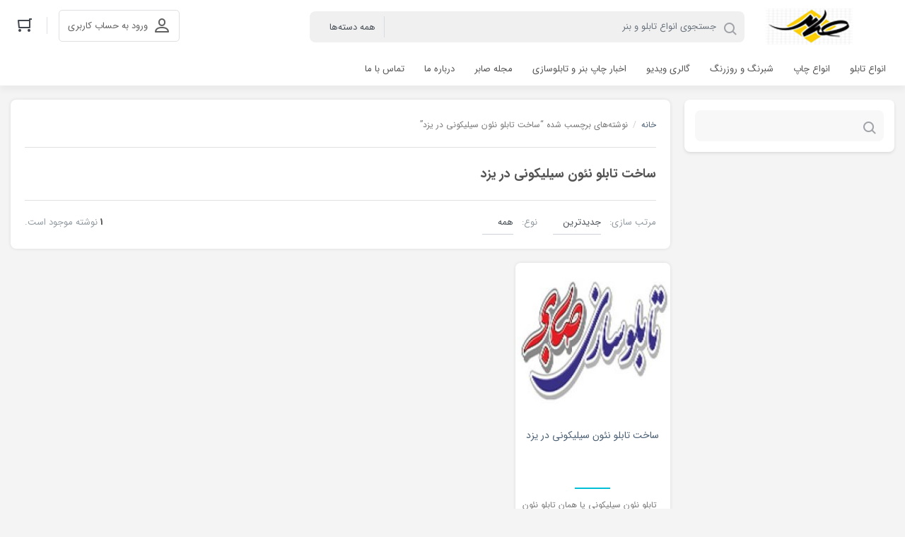

--- FILE ---
content_type: text/html; charset=UTF-8
request_url: https://tablosaber.com/tag/%D8%B3%D8%A7%D8%AE%D8%AA-%D8%AA%D8%A7%D8%A8%D9%84%D9%88-%D9%86%D8%A6%D9%88%D9%86-%D8%B3%DB%8C%D9%84%DB%8C%DA%A9%D9%88%D9%86%DB%8C-%D8%AF%D8%B1-%DB%8C%D8%B2%D8%AF/
body_size: 17081
content:
    <!DOCTYPE html>
<html dir="rtl" lang="fa-IR">
    <head>
        <meta charset="UTF-8">
        <meta name="viewport" content="width=device-width, initial-scale=1, shrink-to-fit=no, maximum-scale=1.0, user-scalable=no">
                    <meta name="fontiran.com:license" content="DKVUW">
                <link rel="shortcut icon" href="https://tablosaber.com/wp-content/uploads/2024/09/logo-saber-asli.jpg" type="image/icon">        <meta name='robots' content='index, follow, max-image-preview:large, max-snippet:-1, max-video-preview:-1' />

	<!-- This site is optimized with the Yoast SEO plugin v22.5 - https://yoast.com/wordpress/plugins/seo/ -->
	<title>بایگانی‌های ساخت تابلو نئون سیلیکونی در یزد - تابلوسازی صابر</title>
	<link rel="canonical" href="https://tablosaber.com/tag/ساخت-تابلو-نئون-سیلیکونی-در-یزد/" />
	<meta property="og:locale" content="fa_IR" />
	<meta property="og:type" content="article" />
	<meta property="og:title" content="بایگانی‌های ساخت تابلو نئون سیلیکونی در یزد - تابلوسازی صابر" />
	<meta property="og:url" content="https://tablosaber.com/tag/ساخت-تابلو-نئون-سیلیکونی-در-یزد/" />
	<meta property="og:site_name" content="تابلوسازی صابر" />
	<meta name="twitter:card" content="summary_large_image" />
	<script type="application/ld+json" class="yoast-schema-graph">{"@context":"https://schema.org","@graph":[{"@type":"CollectionPage","@id":"https://tablosaber.com/tag/%d8%b3%d8%a7%d8%ae%d8%aa-%d8%aa%d8%a7%d8%a8%d9%84%d9%88-%d9%86%d8%a6%d9%88%d9%86-%d8%b3%db%8c%d9%84%db%8c%da%a9%d9%88%d9%86%db%8c-%d8%af%d8%b1-%db%8c%d8%b2%d8%af/","url":"https://tablosaber.com/tag/%d8%b3%d8%a7%d8%ae%d8%aa-%d8%aa%d8%a7%d8%a8%d9%84%d9%88-%d9%86%d8%a6%d9%88%d9%86-%d8%b3%db%8c%d9%84%db%8c%da%a9%d9%88%d9%86%db%8c-%d8%af%d8%b1-%db%8c%d8%b2%d8%af/","name":"بایگانی‌های ساخت تابلو نئون سیلیکونی در یزد - تابلوسازی صابر","isPartOf":{"@id":"https://tablosaber.com/#website"},"primaryImageOfPage":{"@id":"https://tablosaber.com/tag/%d8%b3%d8%a7%d8%ae%d8%aa-%d8%aa%d8%a7%d8%a8%d9%84%d9%88-%d9%86%d8%a6%d9%88%d9%86-%d8%b3%db%8c%d9%84%db%8c%da%a9%d9%88%d9%86%db%8c-%d8%af%d8%b1-%db%8c%d8%b2%d8%af/#primaryimage"},"image":{"@id":"https://tablosaber.com/tag/%d8%b3%d8%a7%d8%ae%d8%aa-%d8%aa%d8%a7%d8%a8%d9%84%d9%88-%d9%86%d8%a6%d9%88%d9%86-%d8%b3%db%8c%d9%84%db%8c%da%a9%d9%88%d9%86%db%8c-%d8%af%d8%b1-%db%8c%d8%b2%d8%af/#primaryimage"},"thumbnailUrl":"https://tablosaber.com/wp-content/uploads/2021/07/cropped-2.jpg","breadcrumb":{"@id":"https://tablosaber.com/tag/%d8%b3%d8%a7%d8%ae%d8%aa-%d8%aa%d8%a7%d8%a8%d9%84%d9%88-%d9%86%d8%a6%d9%88%d9%86-%d8%b3%db%8c%d9%84%db%8c%da%a9%d9%88%d9%86%db%8c-%d8%af%d8%b1-%db%8c%d8%b2%d8%af/#breadcrumb"},"inLanguage":"fa-IR"},{"@type":"ImageObject","inLanguage":"fa-IR","@id":"https://tablosaber.com/tag/%d8%b3%d8%a7%d8%ae%d8%aa-%d8%aa%d8%a7%d8%a8%d9%84%d9%88-%d9%86%d8%a6%d9%88%d9%86-%d8%b3%db%8c%d9%84%db%8c%da%a9%d9%88%d9%86%db%8c-%d8%af%d8%b1-%db%8c%d8%b2%d8%af/#primaryimage","url":"https://tablosaber.com/wp-content/uploads/2021/07/cropped-2.jpg","contentUrl":"https://tablosaber.com/wp-content/uploads/2021/07/cropped-2.jpg","width":512,"height":512},{"@type":"BreadcrumbList","@id":"https://tablosaber.com/tag/%d8%b3%d8%a7%d8%ae%d8%aa-%d8%aa%d8%a7%d8%a8%d9%84%d9%88-%d9%86%d8%a6%d9%88%d9%86-%d8%b3%db%8c%d9%84%db%8c%da%a9%d9%88%d9%86%db%8c-%d8%af%d8%b1-%db%8c%d8%b2%d8%af/#breadcrumb","itemListElement":[{"@type":"ListItem","position":1,"name":"خانه","item":"https://tablosaber.com/"},{"@type":"ListItem","position":2,"name":"ساخت تابلو نئون سیلیکونی در یزد"}]},{"@type":"WebSite","@id":"https://tablosaber.com/#website","url":"https://tablosaber.com/","name":"تابلوسازی در یزد | ساخت تابلو در یزد| چاپ بنر فوری آنلاین در یزد","description":"گروه تابلو سازی صابر - مرکز مشاوره، طراحی و ساخت انواع تابلوهای تبلیغاتی","publisher":{"@id":"https://tablosaber.com/#organization"},"potentialAction":[{"@type":"SearchAction","target":{"@type":"EntryPoint","urlTemplate":"https://tablosaber.com/?s={search_term_string}"},"query-input":"required name=search_term_string"}],"inLanguage":"fa-IR"},{"@type":"Organization","@id":"https://tablosaber.com/#organization","name":"تابلوسازی و چاپ بنر اصفهان","url":"https://tablosaber.com/","logo":{"@type":"ImageObject","inLanguage":"fa-IR","@id":"https://tablosaber.com/#/schema/logo/image/","url":"https://tablosaber.com/wp-content/uploads/2021/07/cropped-2.jpg","contentUrl":"https://tablosaber.com/wp-content/uploads/2021/07/cropped-2.jpg","width":512,"height":512,"caption":"تابلوسازی و چاپ بنر اصفهان"},"image":{"@id":"https://tablosaber.com/#/schema/logo/image/"}}]}</script>
	<!-- / Yoast SEO plugin. -->


<link rel='dns-prefetch' href='//oss.maxcdn.com' />
<link rel='dns-prefetch' href='//www.googletagmanager.com' />
<link rel="alternate" type="application/rss+xml" title="تابلوسازی صابر &raquo; ساخت تابلو نئون سیلیکونی در یزد خوراک برچسب" href="https://tablosaber.com/tag/%d8%b3%d8%a7%d8%ae%d8%aa-%d8%aa%d8%a7%d8%a8%d9%84%d9%88-%d9%86%d8%a6%d9%88%d9%86-%d8%b3%db%8c%d9%84%db%8c%da%a9%d9%88%d9%86%db%8c-%d8%af%d8%b1-%db%8c%d8%b2%d8%af/feed/" />
<style id='wp-img-auto-sizes-contain-inline-css' type='text/css'>
img:is([sizes=auto i],[sizes^="auto," i]){contain-intrinsic-size:3000px 1500px}
/*# sourceURL=wp-img-auto-sizes-contain-inline-css */
</style>
<style id='wp-emoji-styles-inline-css' type='text/css'>

	img.wp-smiley, img.emoji {
		display: inline !important;
		border: none !important;
		box-shadow: none !important;
		height: 1em !important;
		width: 1em !important;
		margin: 0 0.07em !important;
		vertical-align: -0.1em !important;
		background: none !important;
		padding: 0 !important;
	}
/*# sourceURL=wp-emoji-styles-inline-css */
</style>
<style id='wp-block-library-inline-css' type='text/css'>
:root{--wp-block-synced-color:#7a00df;--wp-block-synced-color--rgb:122,0,223;--wp-bound-block-color:var(--wp-block-synced-color);--wp-editor-canvas-background:#ddd;--wp-admin-theme-color:#007cba;--wp-admin-theme-color--rgb:0,124,186;--wp-admin-theme-color-darker-10:#006ba1;--wp-admin-theme-color-darker-10--rgb:0,107,160.5;--wp-admin-theme-color-darker-20:#005a87;--wp-admin-theme-color-darker-20--rgb:0,90,135;--wp-admin-border-width-focus:2px}@media (min-resolution:192dpi){:root{--wp-admin-border-width-focus:1.5px}}.wp-element-button{cursor:pointer}:root .has-very-light-gray-background-color{background-color:#eee}:root .has-very-dark-gray-background-color{background-color:#313131}:root .has-very-light-gray-color{color:#eee}:root .has-very-dark-gray-color{color:#313131}:root .has-vivid-green-cyan-to-vivid-cyan-blue-gradient-background{background:linear-gradient(135deg,#00d084,#0693e3)}:root .has-purple-crush-gradient-background{background:linear-gradient(135deg,#34e2e4,#4721fb 50%,#ab1dfe)}:root .has-hazy-dawn-gradient-background{background:linear-gradient(135deg,#faaca8,#dad0ec)}:root .has-subdued-olive-gradient-background{background:linear-gradient(135deg,#fafae1,#67a671)}:root .has-atomic-cream-gradient-background{background:linear-gradient(135deg,#fdd79a,#004a59)}:root .has-nightshade-gradient-background{background:linear-gradient(135deg,#330968,#31cdcf)}:root .has-midnight-gradient-background{background:linear-gradient(135deg,#020381,#2874fc)}:root{--wp--preset--font-size--normal:16px;--wp--preset--font-size--huge:42px}.has-regular-font-size{font-size:1em}.has-larger-font-size{font-size:2.625em}.has-normal-font-size{font-size:var(--wp--preset--font-size--normal)}.has-huge-font-size{font-size:var(--wp--preset--font-size--huge)}.has-text-align-center{text-align:center}.has-text-align-left{text-align:left}.has-text-align-right{text-align:right}.has-fit-text{white-space:nowrap!important}#end-resizable-editor-section{display:none}.aligncenter{clear:both}.items-justified-left{justify-content:flex-start}.items-justified-center{justify-content:center}.items-justified-right{justify-content:flex-end}.items-justified-space-between{justify-content:space-between}.screen-reader-text{border:0;clip-path:inset(50%);height:1px;margin:-1px;overflow:hidden;padding:0;position:absolute;width:1px;word-wrap:normal!important}.screen-reader-text:focus{background-color:#ddd;clip-path:none;color:#444;display:block;font-size:1em;height:auto;left:5px;line-height:normal;padding:15px 23px 14px;text-decoration:none;top:5px;width:auto;z-index:100000}html :where(.has-border-color){border-style:solid}html :where([style*=border-top-color]){border-top-style:solid}html :where([style*=border-right-color]){border-right-style:solid}html :where([style*=border-bottom-color]){border-bottom-style:solid}html :where([style*=border-left-color]){border-left-style:solid}html :where([style*=border-width]){border-style:solid}html :where([style*=border-top-width]){border-top-style:solid}html :where([style*=border-right-width]){border-right-style:solid}html :where([style*=border-bottom-width]){border-bottom-style:solid}html :where([style*=border-left-width]){border-left-style:solid}html :where(img[class*=wp-image-]){height:auto;max-width:100%}:where(figure){margin:0 0 1em}html :where(.is-position-sticky){--wp-admin--admin-bar--position-offset:var(--wp-admin--admin-bar--height,0px)}@media screen and (max-width:600px){html :where(.is-position-sticky){--wp-admin--admin-bar--position-offset:0px}}

/*# sourceURL=wp-block-library-inline-css */
</style><link rel='stylesheet' id='wc-blocks-style-rtl-css' href='https://tablosaber.com/wp-content/plugins/woocommerce/assets/client/blocks/wc-blocks-rtl.css?ver=wc-9.8.6' type='text/css' media='all' />
<style id='global-styles-inline-css' type='text/css'>
:root{--wp--preset--aspect-ratio--square: 1;--wp--preset--aspect-ratio--4-3: 4/3;--wp--preset--aspect-ratio--3-4: 3/4;--wp--preset--aspect-ratio--3-2: 3/2;--wp--preset--aspect-ratio--2-3: 2/3;--wp--preset--aspect-ratio--16-9: 16/9;--wp--preset--aspect-ratio--9-16: 9/16;--wp--preset--color--black: #000000;--wp--preset--color--cyan-bluish-gray: #abb8c3;--wp--preset--color--white: #ffffff;--wp--preset--color--pale-pink: #f78da7;--wp--preset--color--vivid-red: #cf2e2e;--wp--preset--color--luminous-vivid-orange: #ff6900;--wp--preset--color--luminous-vivid-amber: #fcb900;--wp--preset--color--light-green-cyan: #7bdcb5;--wp--preset--color--vivid-green-cyan: #00d084;--wp--preset--color--pale-cyan-blue: #8ed1fc;--wp--preset--color--vivid-cyan-blue: #0693e3;--wp--preset--color--vivid-purple: #9b51e0;--wp--preset--gradient--vivid-cyan-blue-to-vivid-purple: linear-gradient(135deg,rgb(6,147,227) 0%,rgb(155,81,224) 100%);--wp--preset--gradient--light-green-cyan-to-vivid-green-cyan: linear-gradient(135deg,rgb(122,220,180) 0%,rgb(0,208,130) 100%);--wp--preset--gradient--luminous-vivid-amber-to-luminous-vivid-orange: linear-gradient(135deg,rgb(252,185,0) 0%,rgb(255,105,0) 100%);--wp--preset--gradient--luminous-vivid-orange-to-vivid-red: linear-gradient(135deg,rgb(255,105,0) 0%,rgb(207,46,46) 100%);--wp--preset--gradient--very-light-gray-to-cyan-bluish-gray: linear-gradient(135deg,rgb(238,238,238) 0%,rgb(169,184,195) 100%);--wp--preset--gradient--cool-to-warm-spectrum: linear-gradient(135deg,rgb(74,234,220) 0%,rgb(151,120,209) 20%,rgb(207,42,186) 40%,rgb(238,44,130) 60%,rgb(251,105,98) 80%,rgb(254,248,76) 100%);--wp--preset--gradient--blush-light-purple: linear-gradient(135deg,rgb(255,206,236) 0%,rgb(152,150,240) 100%);--wp--preset--gradient--blush-bordeaux: linear-gradient(135deg,rgb(254,205,165) 0%,rgb(254,45,45) 50%,rgb(107,0,62) 100%);--wp--preset--gradient--luminous-dusk: linear-gradient(135deg,rgb(255,203,112) 0%,rgb(199,81,192) 50%,rgb(65,88,208) 100%);--wp--preset--gradient--pale-ocean: linear-gradient(135deg,rgb(255,245,203) 0%,rgb(182,227,212) 50%,rgb(51,167,181) 100%);--wp--preset--gradient--electric-grass: linear-gradient(135deg,rgb(202,248,128) 0%,rgb(113,206,126) 100%);--wp--preset--gradient--midnight: linear-gradient(135deg,rgb(2,3,129) 0%,rgb(40,116,252) 100%);--wp--preset--font-size--small: 13px;--wp--preset--font-size--medium: 20px;--wp--preset--font-size--large: 36px;--wp--preset--font-size--x-large: 42px;--wp--preset--spacing--20: 0.44rem;--wp--preset--spacing--30: 0.67rem;--wp--preset--spacing--40: 1rem;--wp--preset--spacing--50: 1.5rem;--wp--preset--spacing--60: 2.25rem;--wp--preset--spacing--70: 3.38rem;--wp--preset--spacing--80: 5.06rem;--wp--preset--shadow--natural: 6px 6px 9px rgba(0, 0, 0, 0.2);--wp--preset--shadow--deep: 12px 12px 50px rgba(0, 0, 0, 0.4);--wp--preset--shadow--sharp: 6px 6px 0px rgba(0, 0, 0, 0.2);--wp--preset--shadow--outlined: 6px 6px 0px -3px rgb(255, 255, 255), 6px 6px rgb(0, 0, 0);--wp--preset--shadow--crisp: 6px 6px 0px rgb(0, 0, 0);}:where(.is-layout-flex){gap: 0.5em;}:where(.is-layout-grid){gap: 0.5em;}body .is-layout-flex{display: flex;}.is-layout-flex{flex-wrap: wrap;align-items: center;}.is-layout-flex > :is(*, div){margin: 0;}body .is-layout-grid{display: grid;}.is-layout-grid > :is(*, div){margin: 0;}:where(.wp-block-columns.is-layout-flex){gap: 2em;}:where(.wp-block-columns.is-layout-grid){gap: 2em;}:where(.wp-block-post-template.is-layout-flex){gap: 1.25em;}:where(.wp-block-post-template.is-layout-grid){gap: 1.25em;}.has-black-color{color: var(--wp--preset--color--black) !important;}.has-cyan-bluish-gray-color{color: var(--wp--preset--color--cyan-bluish-gray) !important;}.has-white-color{color: var(--wp--preset--color--white) !important;}.has-pale-pink-color{color: var(--wp--preset--color--pale-pink) !important;}.has-vivid-red-color{color: var(--wp--preset--color--vivid-red) !important;}.has-luminous-vivid-orange-color{color: var(--wp--preset--color--luminous-vivid-orange) !important;}.has-luminous-vivid-amber-color{color: var(--wp--preset--color--luminous-vivid-amber) !important;}.has-light-green-cyan-color{color: var(--wp--preset--color--light-green-cyan) !important;}.has-vivid-green-cyan-color{color: var(--wp--preset--color--vivid-green-cyan) !important;}.has-pale-cyan-blue-color{color: var(--wp--preset--color--pale-cyan-blue) !important;}.has-vivid-cyan-blue-color{color: var(--wp--preset--color--vivid-cyan-blue) !important;}.has-vivid-purple-color{color: var(--wp--preset--color--vivid-purple) !important;}.has-black-background-color{background-color: var(--wp--preset--color--black) !important;}.has-cyan-bluish-gray-background-color{background-color: var(--wp--preset--color--cyan-bluish-gray) !important;}.has-white-background-color{background-color: var(--wp--preset--color--white) !important;}.has-pale-pink-background-color{background-color: var(--wp--preset--color--pale-pink) !important;}.has-vivid-red-background-color{background-color: var(--wp--preset--color--vivid-red) !important;}.has-luminous-vivid-orange-background-color{background-color: var(--wp--preset--color--luminous-vivid-orange) !important;}.has-luminous-vivid-amber-background-color{background-color: var(--wp--preset--color--luminous-vivid-amber) !important;}.has-light-green-cyan-background-color{background-color: var(--wp--preset--color--light-green-cyan) !important;}.has-vivid-green-cyan-background-color{background-color: var(--wp--preset--color--vivid-green-cyan) !important;}.has-pale-cyan-blue-background-color{background-color: var(--wp--preset--color--pale-cyan-blue) !important;}.has-vivid-cyan-blue-background-color{background-color: var(--wp--preset--color--vivid-cyan-blue) !important;}.has-vivid-purple-background-color{background-color: var(--wp--preset--color--vivid-purple) !important;}.has-black-border-color{border-color: var(--wp--preset--color--black) !important;}.has-cyan-bluish-gray-border-color{border-color: var(--wp--preset--color--cyan-bluish-gray) !important;}.has-white-border-color{border-color: var(--wp--preset--color--white) !important;}.has-pale-pink-border-color{border-color: var(--wp--preset--color--pale-pink) !important;}.has-vivid-red-border-color{border-color: var(--wp--preset--color--vivid-red) !important;}.has-luminous-vivid-orange-border-color{border-color: var(--wp--preset--color--luminous-vivid-orange) !important;}.has-luminous-vivid-amber-border-color{border-color: var(--wp--preset--color--luminous-vivid-amber) !important;}.has-light-green-cyan-border-color{border-color: var(--wp--preset--color--light-green-cyan) !important;}.has-vivid-green-cyan-border-color{border-color: var(--wp--preset--color--vivid-green-cyan) !important;}.has-pale-cyan-blue-border-color{border-color: var(--wp--preset--color--pale-cyan-blue) !important;}.has-vivid-cyan-blue-border-color{border-color: var(--wp--preset--color--vivid-cyan-blue) !important;}.has-vivid-purple-border-color{border-color: var(--wp--preset--color--vivid-purple) !important;}.has-vivid-cyan-blue-to-vivid-purple-gradient-background{background: var(--wp--preset--gradient--vivid-cyan-blue-to-vivid-purple) !important;}.has-light-green-cyan-to-vivid-green-cyan-gradient-background{background: var(--wp--preset--gradient--light-green-cyan-to-vivid-green-cyan) !important;}.has-luminous-vivid-amber-to-luminous-vivid-orange-gradient-background{background: var(--wp--preset--gradient--luminous-vivid-amber-to-luminous-vivid-orange) !important;}.has-luminous-vivid-orange-to-vivid-red-gradient-background{background: var(--wp--preset--gradient--luminous-vivid-orange-to-vivid-red) !important;}.has-very-light-gray-to-cyan-bluish-gray-gradient-background{background: var(--wp--preset--gradient--very-light-gray-to-cyan-bluish-gray) !important;}.has-cool-to-warm-spectrum-gradient-background{background: var(--wp--preset--gradient--cool-to-warm-spectrum) !important;}.has-blush-light-purple-gradient-background{background: var(--wp--preset--gradient--blush-light-purple) !important;}.has-blush-bordeaux-gradient-background{background: var(--wp--preset--gradient--blush-bordeaux) !important;}.has-luminous-dusk-gradient-background{background: var(--wp--preset--gradient--luminous-dusk) !important;}.has-pale-ocean-gradient-background{background: var(--wp--preset--gradient--pale-ocean) !important;}.has-electric-grass-gradient-background{background: var(--wp--preset--gradient--electric-grass) !important;}.has-midnight-gradient-background{background: var(--wp--preset--gradient--midnight) !important;}.has-small-font-size{font-size: var(--wp--preset--font-size--small) !important;}.has-medium-font-size{font-size: var(--wp--preset--font-size--medium) !important;}.has-large-font-size{font-size: var(--wp--preset--font-size--large) !important;}.has-x-large-font-size{font-size: var(--wp--preset--font-size--x-large) !important;}
/*# sourceURL=global-styles-inline-css */
</style>

<style id='classic-theme-styles-inline-css' type='text/css'>
/*! This file is auto-generated */
.wp-block-button__link{color:#fff;background-color:#32373c;border-radius:9999px;box-shadow:none;text-decoration:none;padding:calc(.667em + 2px) calc(1.333em + 2px);font-size:1.125em}.wp-block-file__button{background:#32373c;color:#fff;text-decoration:none}
/*# sourceURL=/wp-includes/css/classic-themes.min.css */
</style>
<link rel='stylesheet' id='woocommerce-layout-rtl-css' href='https://tablosaber.com/wp-content/plugins/woocommerce/assets/css/woocommerce-layout-rtl.css?ver=9.8.6' type='text/css' media='all' />
<link rel='stylesheet' id='woocommerce-smallscreen-rtl-css' href='https://tablosaber.com/wp-content/plugins/woocommerce/assets/css/woocommerce-smallscreen-rtl.css?ver=9.8.6' type='text/css' media='only screen and (max-width: 768px)' />
<link rel='stylesheet' id='woocommerce-general-rtl-css' href='https://tablosaber.com/wp-content/plugins/woocommerce/assets/css/woocommerce-rtl.css?ver=9.8.6' type='text/css' media='all' />
<style id='woocommerce-inline-inline-css' type='text/css'>
.woocommerce form .form-row .required { visibility: visible; }
/*# sourceURL=woocommerce-inline-inline-css */
</style>
<link rel='stylesheet' id='brands-styles-css' href='https://tablosaber.com/wp-content/plugins/woocommerce/assets/css/brands.css?ver=9.8.6' type='text/css' media='all' />
<link rel='stylesheet' id='irk-materialdesignicons-css' href='https://tablosaber.com/wp-content/themes/irankala/assets/css/materialdesignicons.min.css?ver=5.4.55' type='text/css' media='all' />
<link rel='stylesheet' id='irk-icon-css' href='https://tablosaber.com/wp-content/themes/irankala/assets/css/irankala.css?ver=8.3.1' type='text/css' media='all' />
<link rel='stylesheet' id='irk-style-css' href='https://tablosaber.com/wp-content/themes/irankala/style.css?ver=8.3.1' type='text/css' media='all' />
<link rel='stylesheet' id='joinchat-css' href='https://tablosaber.com/wp-content/plugins/creame-whatsapp-me/public/css/joinchat-btn.min.css?ver=5.2.4' type='text/css' media='all' />
<style id='joinchat-inline-css' type='text/css'>
.joinchat{--red:37;--green:211;--blue:102;--bw:100}
/*# sourceURL=joinchat-inline-css */
</style>
<script type="text/javascript" src="https://tablosaber.com/wp-includes/js/jquery/jquery.min.js?ver=3.7.1" id="jquery-core-js"></script>
<script type="text/javascript" src="https://tablosaber.com/wp-includes/js/jquery/jquery-migrate.min.js?ver=3.4.1" id="jquery-migrate-js"></script>
<script type="text/javascript" src="https://tablosaber.com/wp-content/plugins/woocommerce/assets/js/jquery-blockui/jquery.blockUI.min.js?ver=2.7.0-wc.9.8.6" id="jquery-blockui-js" defer="defer" data-wp-strategy="defer"></script>
<script type="text/javascript" id="wc-add-to-cart-js-extra">
/* <![CDATA[ */
var wc_add_to_cart_params = {"ajax_url":"/wp-admin/admin-ajax.php","wc_ajax_url":"/?wc-ajax=%%endpoint%%","i18n_view_cart":"\u0645\u0634\u0627\u0647\u062f\u0647 \u0633\u0628\u062f \u062e\u0631\u06cc\u062f","cart_url":"https://tablosaber.com/cart/","is_cart":"","cart_redirect_after_add":"no"};
//# sourceURL=wc-add-to-cart-js-extra
/* ]]> */
</script>
<script type="text/javascript" src="https://tablosaber.com/wp-content/plugins/woocommerce/assets/js/frontend/add-to-cart.min.js?ver=9.8.6" id="wc-add-to-cart-js" defer="defer" data-wp-strategy="defer"></script>
<script type="text/javascript" src="https://tablosaber.com/wp-content/plugins/woocommerce/assets/js/js-cookie/js.cookie.min.js?ver=2.1.4-wc.9.8.6" id="js-cookie-js" defer="defer" data-wp-strategy="defer"></script>
<script type="text/javascript" id="woocommerce-js-extra">
/* <![CDATA[ */
var woocommerce_params = {"ajax_url":"/wp-admin/admin-ajax.php","wc_ajax_url":"/?wc-ajax=%%endpoint%%","i18n_password_show":"Show password","i18n_password_hide":"Hide password"};
//# sourceURL=woocommerce-js-extra
/* ]]> */
</script>
<script type="text/javascript" src="https://tablosaber.com/wp-content/plugins/woocommerce/assets/js/frontend/woocommerce.min.js?ver=9.8.6" id="woocommerce-js" defer="defer" data-wp-strategy="defer"></script>
<script type="text/javascript" src="https://tablosaber.com/wp-content/themes/irankala/assets/js/timezz.min.js?ver=5.0.0" id="irk-timezz-script-js"></script>
<link rel="https://api.w.org/" href="https://tablosaber.com/wp-json/" /><link rel="alternate" title="JSON" type="application/json" href="https://tablosaber.com/wp-json/wp/v2/tags/209" /><link rel="EditURI" type="application/rsd+xml" title="RSD" href="https://tablosaber.com/xmlrpc.php?rsd" />
<link rel="stylesheet" href="https://tablosaber.com/wp-content/themes/irankala/rtl.css" type="text/css" media="screen" /><meta name="generator" content="WordPress 6.9" />
<meta name="generator" content="WooCommerce 9.8.6" />
<meta name="generator" content="Site Kit by Google 1.150.0" /><!-- Analytics by WP Statistics v14.6.3 - http://wp-statistics.com/ -->
                                                                                            <style rel="stylesheet">
                                                @font-face {
            font-family: IRANSans;
            font-style: normal;
            font-weight: bold;
            src: url('https://tablosaber.com/wp-content/themes/irankala/assets/fonts/iransans/eot/IRANSansWeb(FaNum)_Bold.eot');
            src: url('https://tablosaber.com/wp-content/themes/irankala/assets/fonts/eot/IRANSansWeb(FaNum)_Bold.eot?#iefix') format('embedded-opentype'),
            url('https://tablosaber.com/wp-content/themes/irankala/assets/fonts/iransans/woff2/IRANSansWeb(FaNum)_Bold.woff2') format('woff2'),
            url('https://tablosaber.com/wp-content/themes/irankala/assets/fonts/iransans/woff/IRANSansWeb(FaNum)_Bold.woff') format('woff'),
            url('https://tablosaber.com/wp-content/themes/irankala/assets/fonts/iransans/ttf/IRANSansWeb(FaNum)_Bold.ttf') format('truetype');
        }

        @font-face {
            font-family: IRANSans;
            font-style: normal;
            font-weight: normal;
            src: url('https://tablosaber.com/wp-content/themes/irankala/assets/fonts/iransans/eot/IRANSansWeb(FaNum).eot');
            src: url('https://tablosaber.com/wp-content/themes/irankala/assets/fonts/iransans/eot/IRANSansWeb(FaNum).eot?#iefix') format('embedded-opentype'),
            url('https://tablosaber.com/wp-content/themes/irankala/assets/fonts/iransans/woff2/IRANSansWeb(FaNum).woff2') format('woff2'),
            url('https://tablosaber.com/wp-content/themes/irankala/assets/fonts/iransans/woff/IRANSansWeb(FaNum).woff') format('woff'),
            url('https://tablosaber.com/wp-content/themes/irankala/assets/fonts/iransans/ttf/IRANSansWeb(FaNum).ttf') format('truetype');
        }

                                body, #wpadminbar, #wpadminbar *, .rtl #wpadminbar *, .elementor-add-section-drag-title, .elementor-select-preset-title {
            font-family: IRANSans;
        }

                        @media (min-width: 1200px) {
            .container {
                max-width: 1640px;
            }
        }

                                .main-header {
            position: sticky;
        }

        @media (min-width: 992px) {
            #cat-menu {
                position: sticky;
            }
        }

        @media (min-width: 992px) {
            body.dokan-review .main-header {
                position: fixed;
                width: 100%;
            }

            body.dokan-review #cat-menu {
                position: fixed;
                width: 100%;
            }

            body.dokan-review #cat-menu + .container {
                margin-top: 130px;
            }
        }

                                                                                        .product-content div.product .product-main div.summary .product_meta .tagged_as {
            display: none;
        }

                        .woocommerce div.product form.cart .reset_variations {
            display: none !important;
        }

                        .product-content .product.product-type-variable .summary > .price,
        .product-content .product.product-type-variable .column-2 .inner > .price {
            display: none !important;
        }

                                                                                                                                                                                .amazing-slider .owl-carousel .button {
            display: inline-block !important;
        }

                                #shipping_country_field,
        #billing_country_field {
            display: none !important;
        }

                            </style>
    	<noscript><style>.woocommerce-product-gallery{ opacity: 1 !important; }</style></noscript>
	<link rel="icon" href="https://tablosaber.com/wp-content/uploads/2024/09/cropped-IMG-20240920-WA0006-32x32.jpg" sizes="32x32" />
<link rel="icon" href="https://tablosaber.com/wp-content/uploads/2024/09/cropped-IMG-20240920-WA0006-192x192.jpg" sizes="192x192" />
<link rel="apple-touch-icon" href="https://tablosaber.com/wp-content/uploads/2024/09/cropped-IMG-20240920-WA0006-180x180.jpg" />
<meta name="msapplication-TileImage" content="https://tablosaber.com/wp-content/uploads/2024/09/cropped-IMG-20240920-WA0006-270x270.jpg" />
		<style type="text/css" id="wp-custom-css">
			.tags {
   display: none;
}
span.tagged_as {
   display: none;
}		</style>
		<noscript><style id="rocket-lazyload-nojs-css">.rll-youtube-player, [data-lazy-src]{display:none !important;}</style></noscript><meta name="irk-nonce" content="678b542f3c">    </head>
<body data-rsssl=1 class="rtl archive tag tag-209 wp-theme-irankala theme-irankala woocommerce-no-js demo1 cart-is-empty multistep-checkout">
<div id="pre-loader"><div class="la-ball-scale-multiple"><div></div><div></div><div></div></div></div>    <div class="overlay"></div>
    <header class="main-header">
                        <div class="container">
            <div class="header-row row">
                <div class="col-lg-2">
                    <a href="#" id="cat-toggle"></a>                    <div class="header-logo">
    <a href="https://tablosaber.com" title="تابلوسازی صابر">
        <img width="241" height="51" src="https://tablosaber.com/wp-content/uploads/2024/09/logo-saber-asli.jpg" class="attachment-full size-full" alt="" decoding="async" />    </a>
</div>                    <div class="site-name">تابلوسازی صابر</div>                </div>
                <div class="col-lg-6">
                    <div class="search-form-wrapper">
    <form class="search-form" method="get" action="https://tablosaber.com/">
        <input type="text" name="s" autocomplete="off" value="" placeholder="جستجوی انواع تابلو و بنر" style="padding-left:128px;">
        <span class="reset" ></span>
        <input type="hidden" name="post_type" value="product">
        <select  name='product_cat' id='product_cat' class='product-cat'>
	<option value='0' selected='selected'>همه دسته‌ها</option>
	<option class="level-0" value="%d8%a2%d8%ae%d8%b1%db%8c%d9%86-%d9%be%d8%b1%d9%88%da%98%d9%87-%d9%87%d8%a7%db%8c-%d8%a7%d9%86%d8%ac%d8%a7%d9%85-%d8%b4%d8%af%d9%87">آخرین پروژه های انجام شده</option>
	<option class="level-0" value="%d8%a7%d9%86%d9%88%d8%a7%d8%b9-%d8%aa%d8%a7%d8%a8%d9%84%d9%88">انواع تابلو</option>
	<option class="level-1" value="%d8%aa%d8%a7%d8%a8%d9%84%d9%88-%da%86%d9%84%d9%86%db%8c%d9%88%d9%85">&nbsp;&nbsp;&nbsp;تابلو چلنیوم</option>
	<option class="level-1" value="%d8%aa%d8%a7%d8%a8%d9%84%d9%88-%d9%81%d9%84%d8%b2%db%8c">&nbsp;&nbsp;&nbsp;تابلو فلزی</option>
	<option class="level-1" value="%d8%aa%d8%a7%d8%a8%d9%84%d9%88-%d9%81%d9%84%da%a9%d8%b3%db%8c">&nbsp;&nbsp;&nbsp;تابلو فلکسی</option>
	<option class="level-1" value="%d8%aa%d8%a7%d8%a8%d9%84%d9%88-%d8%a8%d9%86%d8%b1">&nbsp;&nbsp;&nbsp;تابلو بنر</option>
	<option class="level-1" value="%d8%aa%d8%a7%d8%a8%d9%84%d9%88-%d8%a7%d9%84-%d8%a7%db%8c-%d8%af%db%8c">&nbsp;&nbsp;&nbsp;تابلو ال ای دی</option>
	<option class="level-1" value="%d8%aa%d8%a7%d8%a8%d9%84%d9%88-%d8%af%da%a9%d8%aa%d8%b1%db%8c">&nbsp;&nbsp;&nbsp;تابلو دکتری</option>
	<option class="level-1" value="%d8%aa%d8%a7%d8%a8%d9%84%d9%88-%d9%84%d8%a7%d8%b3-%d9%88%da%af%d8%a7%d8%b3%db%8c">&nbsp;&nbsp;&nbsp;تابلو لاس وگاسی</option>
	<option class="level-1" value="%d8%aa%d8%a7%d8%a8%d9%84%d9%88-%d8%a7%d8%b3%d8%aa%db%8c%d9%84">&nbsp;&nbsp;&nbsp;تابلو استیل</option>
	<option class="level-1" value="%d8%aa%d8%a7%d8%a8%d9%84%d9%88-%d9%86%d8%a6%d9%88%d9%86-%d9%be%d9%84%d8%a7%d8%b3%d8%aa%db%8c%da%a9">&nbsp;&nbsp;&nbsp;تابلو نئون پلاستیک</option>
	<option class="level-1" value="%d8%aa%d8%a7%d8%a8%d9%84%d9%88%d9%87%d8%a7%db%8c-%d9%85%d8%aa%d9%81%d8%b1%d9%82%d9%87">&nbsp;&nbsp;&nbsp;تابلوهای متفرقه</option>
	<option class="level-1" value="%d8%aa%d8%a7%d8%a8%d9%84%d9%88-%d9%86%d8%a6%d9%88%d9%86-%d8%b3%db%8c%d9%84%db%8c%da%a9%d9%88%d9%86%db%8c">&nbsp;&nbsp;&nbsp;تابلو نئون سیلیکونی</option>
	<option class="level-1" value="%d8%aa%d9%86%d8%af%db%8c%d8%b3">&nbsp;&nbsp;&nbsp;تندیس</option>
	<option class="level-1" value="%d9%be%d9%84%d8%a7%da%a9-%d8%a7%d8%af%d8%a7%d8%b1%db%8c-%d9%88-%d8%b1%d8%a7%d9%87%d9%86%d9%85%d8%a7%db%8c-%d8%b7%d8%a8%d9%82%d8%a7%d8%aa">&nbsp;&nbsp;&nbsp;پلاک اداری و راهنمای طبقات</option>
	<option class="level-1" value="%d8%aa%d8%a7%d8%a8%d9%84%d9%88-%d8%b1%d9%88%d8%a7%d9%86">&nbsp;&nbsp;&nbsp;تابلو روان</option>
	<option class="level-1" value="%d8%a7%d9%84%d9%85%d8%a7%d9%86-%d8%b4%d9%87%d8%b1%db%8c">&nbsp;&nbsp;&nbsp;المان شهری</option>
	<option class="level-1" value="%d8%aa%d8%a7%d8%a8%d9%84%d9%88-%d9%86%d8%a6%d9%88%d9%86-%d9%81%d9%84%da%a9%d8%b3">&nbsp;&nbsp;&nbsp;تابلو نئون فلکس</option>
	<option class="level-1" value="%d8%aa%d8%a7%d8%a8%d9%84%d9%88-%d9%be%d9%84%da%a9%d8%b3%db%8c">&nbsp;&nbsp;&nbsp;تابلو پلکسی</option>
	<option class="level-1" value="%d8%ad%d8%b1%d9%88%d9%81-%d9%88%da%a9%db%8c%d9%88%d9%85">&nbsp;&nbsp;&nbsp;حروف وکیوم</option>
	<option class="level-1" value="%d8%aa%d8%a7%d8%a8%d9%84%d9%88-%d9%88%da%a9%db%8c%d9%88%d9%85">&nbsp;&nbsp;&nbsp;تابلو وکیوم</option>
	<option class="level-1" value="%d8%aa%d8%a7%d8%a8%d9%84%d9%88-%da%86%d9%84%d9%86%db%8c%d9%88%d9%85-%d9%88%da%a9%db%8c%d9%88%d9%85">&nbsp;&nbsp;&nbsp;تابلو چلنیوم وکیوم</option>
	<option class="level-1" value="%d8%ad%d8%b1%d9%88%d9%81-%d8%a7%d8%b3%d8%aa%db%8c%d9%84">&nbsp;&nbsp;&nbsp;حروف استیل</option>
	<option class="level-1" value="%d8%ad%d8%b1%d9%88%d9%81-%d8%a7%d8%b3%d8%aa%db%8c%d9%84-%d9%88%da%a9%db%8c%d9%88%d9%85">&nbsp;&nbsp;&nbsp;حروف استیل وکیوم</option>
	<option class="level-1" value="%d8%ad%d8%b1%d9%88%d9%81-%d9%81%d9%84%d8%b2%db%8c">&nbsp;&nbsp;&nbsp;حروف فلزی</option>
	<option class="level-0" value="%d8%a7%d9%86%d9%88%d8%a7%d8%b9-%da%86%d8%a7%d9%be">انواع چاپ</option>
	<option class="level-1" value="%da%86%d8%a7%d9%be-%d8%a8%d9%86%d8%b1">&nbsp;&nbsp;&nbsp;چاپ بنر</option>
	<option class="level-2" value="%d8%a8%d9%86%d8%b1-%d8%ad%d8%ac%d8%a7%d8%ac">&nbsp;&nbsp;&nbsp;&nbsp;&nbsp;&nbsp;بنر حجاج</option>
	<option class="level-2" value="%d8%a8%d9%86%d8%b1-%d8%aa%d8%b3%d9%84%db%8c%d8%aa-%d8%a7%d8%b3%d8%aa%d9%86%d8%af%db%8c">&nbsp;&nbsp;&nbsp;&nbsp;&nbsp;&nbsp;بنر تسلیت استندی</option>
	<option class="level-2" value="%d8%a8%d9%86%d8%b1-%d8%aa%d9%88%d9%84%d8%af">&nbsp;&nbsp;&nbsp;&nbsp;&nbsp;&nbsp;بنر تولد</option>
	<option class="level-2" value="%d8%a8%d9%86%d8%b1-%da%a9%d8%b1%d8%a8%d9%84%d8%a7%db%8c%db%8c">&nbsp;&nbsp;&nbsp;&nbsp;&nbsp;&nbsp;بنر کربلایی</option>
	<option class="level-2" value="%d8%a8%d9%86%d8%b1-%d9%85%d8%ad%d8%b1%d9%85">&nbsp;&nbsp;&nbsp;&nbsp;&nbsp;&nbsp;بنر محرم</option>
	<option class="level-2" value="%d8%a8%d9%86%d8%b1-%d8%aa%d8%b3%d9%84%db%8c%d8%aa">&nbsp;&nbsp;&nbsp;&nbsp;&nbsp;&nbsp;بنر تسلیت</option>
	<option class="level-2" value="%d9%85%d8%aa%d9%81%d8%b1%d9%82%d9%87">&nbsp;&nbsp;&nbsp;&nbsp;&nbsp;&nbsp;متفرقه</option>
	<option class="level-1" value="%d8%a7%d8%b3%d8%aa%db%8c%da%a9%d8%b1">&nbsp;&nbsp;&nbsp;استیکر</option>
	<option class="level-1" value="%d9%85%d8%b4-%d9%88-%d9%88%db%8c%d9%86%db%8c%d9%84">&nbsp;&nbsp;&nbsp;مش و وینیل</option>
	<option class="level-0" value="%d8%b4%d8%a8%d8%b1%d9%86%da%af-%d9%88-%d8%b1%d9%88%d8%b2%d8%b1%d9%86%da%af">شبرنگ و روزرنگ</option>
	<option class="level-0" value="%d8%af%da%a9%d9%88%d8%b1%d8%a7%d8%b3%db%8c%d9%88%d9%86-%da%86%d9%88%d8%a8-%d9%88-%d9%81%d9%84%d8%b2">دکوراسیون چوب و فلز</option>
	<option class="level-0" value="%d8%a7%d8%ac%d8%b1%d8%a7%db%8c-%d8%af%da%a9%d9%88%d8%b1%d8%a7%d8%b3%db%8c%d9%88%d9%86-%d8%af%d8%b1%d8%a7%d8%b3%d8%aa%d8%a7%d9%86-%db%8c%d8%b2%d8%af">اجرای دکوراسیون دراستان یزد</option>
	<option class="level-0" value="%d8%af%d8%b3%d8%aa%da%af%d8%a7%d9%87-%da%86%d8%a7%d9%be">دستگاه چاپ</option>
	<option class="level-0" value="%d9%86%d9%82%d8%a7%d8%b4%db%8c-%d8%af%db%8c%d9%88%d8%a7%d8%b1%db%8c">نقاشی دیواری</option>
	<option class="level-0" value="%d9%86%d9%82%d8%a7%d8%b4%db%8c-%d8%b3%d9%87-%d8%a8%d8%b9%d8%af%db%8c">نقاشی سه بعدی</option>
</select>
    </form>
    <div class="search-results"></div>
</div>                </div>
                <div class="col-lg-4">
                    <div class="header-action">
                        <div class="header-btn">
            <a href="https://tablosaber.com/?page_id=12" class="login-btn">ورود به حساب کاربری</a>
    </div>                        <div class="mini-cart">
    <a href="https://tablosaber.com/cart/" id="cart-button">
            </a>
    <div class="mini-cart-content"><div class="mini-cart-header clearfix">
    <span class="count">0 محصولات</span>
    <a href="https://tablosaber.com/cart/" class="cart">نمایش سبد خرید</a>
</div>


    <p class="woocommerce-mini-cart__empty-message">سبد خرید شما خالی است.</p>


</div>
</div>                    </div>
                </div>
            </div>
        </div>
    </header>
    <nav id="cat-menu">
    <div class="container">
        <div class="side-logo">
            <a href="https://tablosaber.com" title="تابلوسازی صابر">
                <img width="241" height="51" src="https://tablosaber.com/wp-content/uploads/2024/09/logo-saber-asli.jpg" class="attachment-full size-full" alt="" decoding="async" />            </a>
        </div>
        <ul id="menu-cat-menu" class="cat-menu"><li class=' menu-item menu-item-type-taxonomy menu-item-object-product_cat menu-item-has-children menu-item-50'><a href="https://tablosaber.com/product-category/%d8%a7%d9%86%d9%88%d8%a7%d8%b9-%d8%aa%d8%a7%d8%a8%d9%84%d9%88/"   ><span class="title">انواع تابلو</span></a>
<ul class="sub-menu">
<li class=' menu-item menu-item-type-taxonomy menu-item-object-product_cat menu-item-55'><a href="https://tablosaber.com/product-category/%d8%a7%d9%86%d9%88%d8%a7%d8%b9-%d8%aa%d8%a7%d8%a8%d9%84%d9%88/%d8%aa%d8%a7%d8%a8%d9%84%d9%88-%da%86%d9%84%d9%86%db%8c%d9%88%d9%85/"   ><span class="title">تابلو چلنیوم</span></a></li>
<li class=' menu-item menu-item-type-taxonomy menu-item-object-product_cat menu-item-52'><a href="https://tablosaber.com/product-category/%d8%a7%d9%86%d9%88%d8%a7%d8%b9-%d8%aa%d8%a7%d8%a8%d9%84%d9%88/%d8%aa%d8%a7%d8%a8%d9%84%d9%88-%d8%a7%d8%b3%d8%aa%db%8c%d9%84/"   ><span class="title">تابلو استیل</span></a></li>
<li class=' menu-item menu-item-type-taxonomy menu-item-object-product_cat menu-item-53'><a href="https://tablosaber.com/product-category/%d8%a7%d9%86%d9%88%d8%a7%d8%b9-%d8%aa%d8%a7%d8%a8%d9%84%d9%88/%d8%aa%d8%a7%d8%a8%d9%84%d9%88-%d8%a7%d9%84-%d8%a7%db%8c-%d8%af%db%8c/"   ><span class="title">تابلو ال ای دی</span></a></li>
<li class=' menu-item menu-item-type-taxonomy menu-item-object-product_cat menu-item-59'><a href="https://tablosaber.com/product-category/%d8%a7%d9%86%d9%88%d8%a7%d8%b9-%d8%aa%d8%a7%d8%a8%d9%84%d9%88/%d8%aa%d8%a7%d8%a8%d9%84%d9%88-%d9%84%d8%a7%d8%b3-%d9%88%da%af%d8%a7%d8%b3%db%8c/"   ><span class="title">تابلو لاس وگاسی</span></a></li>
<li class=' menu-item menu-item-type-taxonomy menu-item-object-product_cat menu-item-54'><a href="https://tablosaber.com/product-category/%d8%a7%d9%86%d9%88%d8%a7%d8%b9-%d8%aa%d8%a7%d8%a8%d9%84%d9%88/%d8%aa%d8%a7%d8%a8%d9%84%d9%88-%d8%a8%d9%86%d8%b1/"   ><span class="title">تابلو بنر</span></a></li>
<li class=' menu-item menu-item-type-taxonomy menu-item-object-product_cat menu-item-57'><a href="https://tablosaber.com/product-category/%d8%a7%d9%86%d9%88%d8%a7%d8%b9-%d8%aa%d8%a7%d8%a8%d9%84%d9%88/%d8%aa%d8%a7%d8%a8%d9%84%d9%88-%d9%81%d9%84%d8%b2%db%8c/"   ><span class="title">تابلو فلزی</span></a></li>
<li class=' menu-item menu-item-type-taxonomy menu-item-object-product_cat menu-item-58'><a href="https://tablosaber.com/product-category/%d8%a7%d9%86%d9%88%d8%a7%d8%b9-%d8%aa%d8%a7%d8%a8%d9%84%d9%88/%d8%aa%d8%a7%d8%a8%d9%84%d9%88-%d9%81%d9%84%da%a9%d8%b3%db%8c/"   ><span class="title">تابلو فلکسی</span></a></li>
<li class=' menu-item menu-item-type-taxonomy menu-item-object-product_cat menu-item-60'><a href="https://tablosaber.com/product-category/%d8%a7%d9%86%d9%88%d8%a7%d8%b9-%d8%aa%d8%a7%d8%a8%d9%84%d9%88/%d8%aa%d8%a7%d8%a8%d9%84%d9%88-%d9%86%d8%a6%d9%88%d9%86-%d9%be%d9%84%d8%a7%d8%b3%d8%aa%db%8c%da%a9/"   ><span class="title">تابلو نئون پلاستیک</span></a></li>
<li class=' menu-item menu-item-type-taxonomy menu-item-object-product_cat menu-item-61'><a href="https://tablosaber.com/product-category/%d8%a7%d9%86%d9%88%d8%a7%d8%b9-%d8%aa%d8%a7%d8%a8%d9%84%d9%88/%d8%aa%d8%a7%d8%a8%d9%84%d9%88-%d9%86%d8%a6%d9%88%d9%86-%d8%b3%db%8c%d9%84%db%8c%da%a9%d9%88%d9%86%db%8c/"   ><span class="title">تابلو نئون سیلیکونی</span></a></li>
<li class=' menu-item menu-item-type-taxonomy menu-item-object-product_cat menu-item-102'><a href="https://tablosaber.com/product-category/%d8%a7%d9%86%d9%88%d8%a7%d8%b9-%d8%aa%d8%a7%d8%a8%d9%84%d9%88/%d8%aa%d8%a7%d8%a8%d9%84%d9%88-%d8%b1%d9%88%d8%a7%d9%86/"   ><span class="title">تابلو روان</span></a></li>
<li class=' menu-item menu-item-type-taxonomy menu-item-object-product_cat menu-item-has-children menu-item-62'><a href="https://tablosaber.com/product-category/%d8%a7%d9%86%d9%88%d8%a7%d8%b9-%d8%aa%d8%a7%d8%a8%d9%84%d9%88/%d8%aa%d8%a7%d8%a8%d9%84%d9%88%d9%87%d8%a7%db%8c-%d9%85%d8%aa%d9%81%d8%b1%d9%82%d9%87/"   ><span class="title">تابلوهای متفرقه</span></a>
	<ul class="sub-menu">
<li class=' menu-item menu-item-type-taxonomy menu-item-object-product_cat menu-item-63'><a href="https://tablosaber.com/product-category/%d8%a7%d9%86%d9%88%d8%a7%d8%b9-%d8%aa%d8%a7%d8%a8%d9%84%d9%88/%d8%aa%d9%86%d8%af%db%8c%d8%b3/"   ><span class="title">تندیس</span></a></li>
<li class=' menu-item menu-item-type-taxonomy menu-item-object-product_cat menu-item-56'><a href="https://tablosaber.com/product-category/%d8%a7%d9%86%d9%88%d8%a7%d8%b9-%d8%aa%d8%a7%d8%a8%d9%84%d9%88/%d8%aa%d8%a7%d8%a8%d9%84%d9%88-%d8%af%da%a9%d8%aa%d8%b1%db%8c/"   ><span class="title">تابلو دکتری</span></a></li>
<li class=' menu-item menu-item-type-taxonomy menu-item-object-product_cat menu-item-51'><a href="https://tablosaber.com/product-category/%d8%a7%d9%86%d9%88%d8%a7%d8%b9-%d8%aa%d8%a7%d8%a8%d9%84%d9%88/%d9%be%d9%84%d8%a7%da%a9-%d8%a7%d8%af%d8%a7%d8%b1%db%8c-%d9%88-%d8%b1%d8%a7%d9%87%d9%86%d9%85%d8%a7%db%8c-%d8%b7%d8%a8%d9%82%d8%a7%d8%aa/"   ><span class="title">پلاک اداری و راهنمای طبقات</span></a></li>
	</ul>
</li>
</ul>
</li>
<li class=' menu-item menu-item-type-taxonomy menu-item-object-product_cat menu-item-has-children menu-item-64'><a href="https://tablosaber.com/product-category/%d8%a7%d9%86%d9%88%d8%a7%d8%b9-%da%86%d8%a7%d9%be/"   ><span class="title">انواع چاپ</span></a>
<ul class="sub-menu">
<li class=' menu-item menu-item-type-taxonomy menu-item-object-product_cat menu-item-has-children menu-item-66'><a href="https://tablosaber.com/product-category/%d8%a7%d9%86%d9%88%d8%a7%d8%b9-%da%86%d8%a7%d9%be/%da%86%d8%a7%d9%be-%d8%a8%d9%86%d8%b1/"   ><span class="title">چاپ بنر</span></a>
	<ul class="sub-menu">
<li class=' menu-item menu-item-type-taxonomy menu-item-object-product_cat menu-item-67'><a href="https://tablosaber.com/product-category/%d8%a7%d9%86%d9%88%d8%a7%d8%b9-%da%86%d8%a7%d9%be/%da%86%d8%a7%d9%be-%d8%a8%d9%86%d8%b1/%d8%a8%d9%86%d8%b1-%d8%aa%d8%b3%d9%84%db%8c%d8%aa/"   ><span class="title">بنر تسلیت</span></a></li>
<li class=' menu-item menu-item-type-taxonomy menu-item-object-product_cat menu-item-68'><a href="https://tablosaber.com/product-category/%d8%a7%d9%86%d9%88%d8%a7%d8%b9-%da%86%d8%a7%d9%be/%da%86%d8%a7%d9%be-%d8%a8%d9%86%d8%b1/%d8%a8%d9%86%d8%b1-%d8%aa%d8%b3%d9%84%db%8c%d8%aa-%d8%a7%d8%b3%d8%aa%d9%86%d8%af%db%8c/"   ><span class="title">بنر تسلیت استندی</span></a></li>
<li class=' menu-item menu-item-type-taxonomy menu-item-object-product_cat menu-item-69'><a href="https://tablosaber.com/product-category/%d8%a7%d9%86%d9%88%d8%a7%d8%b9-%da%86%d8%a7%d9%be/%da%86%d8%a7%d9%be-%d8%a8%d9%86%d8%b1/%d8%a8%d9%86%d8%b1-%d8%aa%d9%88%d9%84%d8%af/"   ><span class="title">بنر تولد</span></a></li>
<li class=' menu-item menu-item-type-taxonomy menu-item-object-product_cat menu-item-70'><a href="https://tablosaber.com/product-category/%d8%a7%d9%86%d9%88%d8%a7%d8%b9-%da%86%d8%a7%d9%be/%da%86%d8%a7%d9%be-%d8%a8%d9%86%d8%b1/%d8%a8%d9%86%d8%b1-%d8%ad%d8%ac%d8%a7%d8%ac/"   ><span class="title">بنر حجاج</span></a></li>
<li class=' menu-item menu-item-type-taxonomy menu-item-object-product_cat menu-item-71'><a href="https://tablosaber.com/product-category/%d8%a7%d9%86%d9%88%d8%a7%d8%b9-%da%86%d8%a7%d9%be/%da%86%d8%a7%d9%be-%d8%a8%d9%86%d8%b1/%d8%a8%d9%86%d8%b1-%da%a9%d8%b1%d8%a8%d9%84%d8%a7%db%8c%db%8c/"   ><span class="title">بنر کربلایی</span></a></li>
<li class=' menu-item menu-item-type-taxonomy menu-item-object-product_cat menu-item-72'><a href="https://tablosaber.com/product-category/%d8%a7%d9%86%d9%88%d8%a7%d8%b9-%da%86%d8%a7%d9%be/%da%86%d8%a7%d9%be-%d8%a8%d9%86%d8%b1/%d8%a8%d9%86%d8%b1-%d9%85%d8%ad%d8%b1%d9%85/"   ><span class="title">بنر محرم</span></a></li>
<li class=' menu-item menu-item-type-taxonomy menu-item-object-product_cat menu-item-141'><a href="https://tablosaber.com/product-category/%d8%a7%d9%86%d9%88%d8%a7%d8%b9-%da%86%d8%a7%d9%be/%da%86%d8%a7%d9%be-%d8%a8%d9%86%d8%b1/%d9%85%d8%aa%d9%81%d8%b1%d9%82%d9%87/"   ><span class="title">متفرقه</span></a></li>
	</ul>
</li>
<li class=' menu-item menu-item-type-taxonomy menu-item-object-product_cat menu-item-73'><a href="https://tablosaber.com/product-category/%d8%a7%d9%86%d9%88%d8%a7%d8%b9-%da%86%d8%a7%d9%be/%d9%85%d8%b4-%d9%88-%d9%88%db%8c%d9%86%db%8c%d9%84/"   ><span class="title">مش و وینیل</span></a></li>
<li class=' menu-item menu-item-type-taxonomy menu-item-object-product_cat menu-item-65'><a href="https://tablosaber.com/product-category/%d8%a7%d9%86%d9%88%d8%a7%d8%b9-%da%86%d8%a7%d9%be/%d8%a7%d8%b3%d8%aa%db%8c%da%a9%d8%b1/"   ><span class="title">استیکر</span></a></li>
</ul>
</li>
<li class=' menu-item menu-item-type-taxonomy menu-item-object-product_cat menu-item-74'><a href="https://tablosaber.com/product-category/%d8%b4%d8%a8%d8%b1%d9%86%da%af-%d9%88-%d8%b1%d9%88%d8%b2%d8%b1%d9%86%da%af/"   ><span class="title">شبرنگ و روزرنگ</span></a></li>
<li class=' menu-item menu-item-type-taxonomy menu-item-object-category menu-item-75'><a href="https://tablosaber.com/category/%da%af%d8%a7%d9%84%d8%b1%db%8c-%d9%88%db%8c%d8%af%db%8c%d9%88/"   ><span class="title">گالری ویدیو</span></a></li>
<li class=' menu-item menu-item-type-taxonomy menu-item-object-news_cat menu-item-80'><a href="https://tablosaber.com/news_cat/%d8%a7%d8%ae%d8%a8%d8%a7%d8%b1-%da%86%d8%a7%d9%be-%d8%a8%d9%86%d8%b1-%d9%88-%d8%aa%d8%a7%d8%a8%d9%84%d9%88%d8%b3%d8%a7%d8%b2%db%8c/"   ><span class="title">اخبار چاپ بنر و تابلوسازی</span></a></li>
<li class=' menu-item menu-item-type-taxonomy menu-item-object-category menu-item-76'><a href="https://tablosaber.com/category/%d9%85%d8%ac%d9%84%d9%87-%d8%b5%d8%a7%d8%a8%d8%b1/"   ><span class="title">مجله صابر</span></a></li>
<li class=' menu-item menu-item-type-post_type menu-item-object-page menu-item-78'><a href="https://tablosaber.com/%d8%af%d8%b1%d8%a8%d8%a7%d8%b1%d9%87-%d9%85%d8%a7/"   ><span class="title">درباره ما</span></a></li>
<li class=' menu-item menu-item-type-post_type menu-item-object-page menu-item-79'><a href="https://tablosaber.com/%d8%aa%d9%85%d8%a7%d8%b3-%d8%a8%d8%a7-%d9%85%d8%a7/"   ><span class="title">تماس با ما</span></a></li>
</ul>    </div>
</nav>    <main id="main">
        <div class="container">
            <div class="row">
                	<aside class="sidebar sidebar-post col-12 col-lg-3">
		<div id="search-2" class="widget_search widget"><form role="search" method="get" id="searchform" class="searchform" action="https://tablosaber.com/">
				<div>
					<label class="screen-reader-text" for="s">جستجو برای:</label>
					<input type="text" value="" name="s" id="s" />
					<input type="submit" id="searchsubmit" value="جستجو" />
				</div>
			</form></div>	</aside>
                <div class="archive-content col-12 col-lg-9">
                    <header class="archive-header">
                        <nav class="woocommerce-breadcrumb" aria-label="Breadcrumb"><a href="https://tablosaber.com">خانه</a><span class="delimiter">/</span>نوشته‌های برچسب شده &ldquo;ساخت تابلو نئون سیلیکونی در یزد&rdquo;</nav>                                                                                            <h1 class="term-name">ساخت تابلو نئون سیلیکونی در یزد</h1>
                                                                                                                                                    <div class="footer-content clearfix">
                                <div class="post-filter">
                                    <form action="" method="get" id="post-filter">
                                                                                    <div>
                                                <span class="title">مرتب سازی:&nbsp;&nbsp;</span>
                                                <select name="sort">
                                                    <option value="date">جدیدترین</option>
                                                    <option value="comments" >پردیدگاه‌ترین</option>
                                                </select>
                                            </div>
                                                                                                                            <div>
                                                <span class="title">نوع:&nbsp;&nbsp;</span>
                                                <select name="_type">
                                                    <option value="all">همه</option>
                                                    <option value="text" >متن</option>
                                                    <option value="video" >ویدئو</option>
                                                    <option value="podcast" >پادکست</option>
                                                </select>
                                            </div>
                                                                            </form>
                                </div>
                                                                    <div class="found-posts">
                                        <strong>1</strong>
                                        نوشته موجود است.                                    </div>
                                                            </div>
                                            </header>
                                            <div class="posts">
                            <div class="row">
                                                                                                        <div class="post-item col-12 col-sm-6 col-md-3  post-129 post type-post status-publish format-standard has-post-thumbnail hentry category-1 tag-222 tag-220 tag-218 tag-219 tag-217 tag-221 tag-215 tag-209 tag-223 tag-214 tag-211 tag-210 tag-213 tag-216 tag-224 tag-212">
                                        <div class="post-item-inner">
                                            <div class="post-image">
                                                <span class="mask"></span>
                                                <span class="post-comments">0</span>
                                                <span class="post-category">مجله صابر</span>                                                <img width="200" height="200" src="https://tablosaber.com/wp-content/uploads/2021/07/cropped-2-200x200.jpg" class="img-fluid wp-post-image" alt="" decoding="async" srcset="https://tablosaber.com/wp-content/uploads/2021/07/cropped-2-200x200.jpg 200w, https://tablosaber.com/wp-content/uploads/2021/07/cropped-2-64x64.jpg 64w, https://tablosaber.com/wp-content/uploads/2021/07/cropped-2-300x300.jpg 300w, https://tablosaber.com/wp-content/uploads/2021/07/cropped-2-150x150.jpg 150w, https://tablosaber.com/wp-content/uploads/2021/07/cropped-2.jpg 512w" sizes="(max-width: 200px) 100vw, 200px" />                                            </div>
                                            <h2 class="post-title">
                                                <a href="https://tablosaber.com/%d8%b3%d8%a7%d8%ae%d8%aa-%d8%aa%d8%a7%d8%a8%d9%84%d9%88-%d9%86%d8%a6%d9%88%d9%86-%d8%b3%db%8c%d9%84%db%8c%da%a9%d9%88%d9%86%db%8c-%d8%af%d8%b1-%db%8c%d8%b2%d8%af/" title="ساخت تابلو نئون سیلیکونی در یزد">
                                                    ساخت تابلو نئون سیلیکونی در یزد                                                </a>
                                            </h2>
                                                                                            <div class="post-expert">&nbsp; تابلو نئون سیلیکونی یا همان تابلو نئون فلکسی تابلوسازی ژیوار هم اکنون با بیش از 15 سال سابقه درخشان&hellip;</div>
                                                                                                                                        <div class="post-meta clearfix">
                                                                                                            <span class="post-author"><img alt='' src='https://secure.gravatar.com/avatar/9c26ade17c15f1533efe7e11dcd5c5369d5ad067310325eecbf48bdd44ad96dd?s=24&#038;d=mm&#038;r=g' srcset='https://secure.gravatar.com/avatar/9c26ade17c15f1533efe7e11dcd5c5369d5ad067310325eecbf48bdd44ad96dd?s=48&#038;d=mm&#038;r=g 2x' class='avatar avatar-24 photo' height='24' width='24' decoding='async'/>تابلوسازی صابر</span>
                                                                                                                                                                <span class="post-date">جولای 5, 2021</span>
                                                                                                    </div>
                                                                                    </div>
                                    </div>
                                                            </div>
                        </div>
                        <nav class="pagination">
                                                    </nav>
                                    </div>
            </div>
        </div>
    </main>
    <footer class="main-footer">
        <div class="container">
            <div class="jump-top-wrapper">
                                <div class="jump-to-top">
    <a href="#" id="jump-to-top"></a>
    <span>پرش به بالا</span>
</div>            </div>
            <div class="footer-contact">
    <ul>
        <li class="contact-text">شماره پشتیبانی ایتا : 09132506650</li>        <li class="shop-phone">شماره تلفن: <a href="tel:03537255006 ">03537255006 </a>, <a href="tel: 09132506650"> 09132506650</a></li>        <li class="shop-email">آدرس ایمیل: <a href="mailto:tablosazsaber@gmail.com">tablosazsaber@gmail.com</a></li>    </ul>
</div>            <div class="footer-services"><div class="row"><div class="col"><span><img width="264" height="300" src="https://tablosaber.com/wp-content/uploads/2021/07/garanti-264x300-1.png" class="attachment-full size-full" alt="" decoding="async" loading="lazy" /><span class="title">گارانتی محصولات</span></a></div><div class="col"><span><img width="181" height="181" src="https://tablosaber.com/wp-content/uploads/2021/07/3-1.jpg" class="attachment-full size-full" alt="" decoding="async" loading="lazy" srcset="https://tablosaber.com/wp-content/uploads/2021/07/3-1.jpg 181w, https://tablosaber.com/wp-content/uploads/2021/07/3-1-64x64.jpg 64w, https://tablosaber.com/wp-content/uploads/2021/07/3-1-150x150.jpg 150w" sizes="auto, (max-width: 181px) 100vw, 181px" /><span class="title">خدمات پس از فروش</span></a></div><div class="col"><span><img width="269" height="187" src="https://tablosaber.com/wp-content/uploads/2021/07/download.jpg" class="attachment-full size-full" alt="" decoding="async" loading="lazy" /><span class="title">نماد ساماندهی</span></a></div><div class="col"><span><img width="181" height="181" src="https://tablosaber.com/wp-content/uploads/2021/07/1-2.jpg" class="attachment-full size-full" alt="" decoding="async" loading="lazy" srcset="https://tablosaber.com/wp-content/uploads/2021/07/1-2.jpg 181w, https://tablosaber.com/wp-content/uploads/2021/07/1-2-64x64.jpg 64w, https://tablosaber.com/wp-content/uploads/2021/07/1-2-150x150.jpg 150w" sizes="auto, (max-width: 181px) 100vw, 181px" /><span class="title">تضمین کیفیت محصولات</span></a></div></div></div>            <div class="footer-menus">
                <div class="row">
                                                                                                </div>
            </div>
                    </div>
            <div class="footer-info">
        <div class="container">
            <div class="row">
                <div id="text-3" class="widget_text widget"><header class="header"><h3 class="title clearfix">آدرس</h3></header>			<div class="textwidget"><p>یزد &#8211; میدان باهنر &#8211; بلوار شهید پاکنژاد &#8211; جنب مثلثی آبنما &#8211; تابلوسازی صابر</p>
<p>تلفن : 03537255006</p>
<p>همراه : 09132506650</p>
</div>
		</div><div id="custom_html-2" class="widget_text widget_custom_html widget"><div class="textwidget custom-html-widget"><iframe src="about:blank" width="200" height="200" style="border:0;" allowfullscreen="" loading="lazy" data-rocket-lazyload="fitvidscompatible" data-lazy-src="https://www.google.com/maps/embed?pb=!1m14!1m8!1m3!1d6775.288690432579!2d54.344417!3d31.889086!3m2!1i1024!2i768!4f13.1!3m3!1m2!1s0x0%3A0x93785efd09313552!2z2KrYp9io2YTZiNiz2KfYstuMINmIINqG2KfZviDYqNmG2LEg2LXYp9io2LEg24zYstiv!5e0!3m2!1sfa!2sus!4v1625771900143!5m2!1sfa!2sus"></iframe><noscript><iframe src="https://www.google.com/maps/embed?pb=!1m14!1m8!1m3!1d6775.288690432579!2d54.344417!3d31.889086!3m2!1i1024!2i768!4f13.1!3m3!1m2!1s0x0%3A0x93785efd09313552!2z2KrYp9io2YTZiNiz2KfYstuMINmIINqG2KfZviDYqNmG2LEg2LXYp9io2LEg24zYstiv!5e0!3m2!1sfa!2sus!4v1625771900143!5m2!1sfa!2sus" width="200" height="200" style="border:0;" allowfullscreen="" loading="lazy"></iframe></noscript></div></div>            </div>
        </div>
    </div>
                <div class="footer-copyright"><div class="container">تابلوسازی صابر ؛ مرکز مشاوره، طراحی و ساخت انواع تابلوهای تبلیغاتی</div></div>    </footer>

<script type="speculationrules">
{"prefetch":[{"source":"document","where":{"and":[{"href_matches":"/*"},{"not":{"href_matches":["/wp-*.php","/wp-admin/*","/wp-content/uploads/*","/wp-content/*","/wp-content/plugins/*","/wp-content/themes/irankala/*","/*\\?(.+)"]}},{"not":{"selector_matches":"a[rel~=\"nofollow\"]"}},{"not":{"selector_matches":".no-prefetch, .no-prefetch a"}}]},"eagerness":"conservative"}]}
</script>

<div class="joinchat joinchat--right joinchat--btn" data-settings='{"telephone":"989132506650","mobile_only":false,"button_delay":3,"whatsapp_web":false,"qr":false,"message_views":2,"message_delay":10,"message_badge":false,"message_send":"","message_hash":""}'>
	<div class="joinchat__button">
		<div class="joinchat__button__open"></div>
									<div class="joinchat__tooltip"><div>آیا نیاز به راهنمایی دارید؟</div></div>
					</div>
	</div>
	<script type='text/javascript'>
		(function () {
			var c = document.body.className;
			c = c.replace(/woocommerce-no-js/, 'woocommerce-js');
			document.body.className = c;
		})();
	</script>
	<script type="text/javascript" id="rocket-browser-checker-js-after">
/* <![CDATA[ */
"use strict";var _createClass=function(){function defineProperties(target,props){for(var i=0;i<props.length;i++){var descriptor=props[i];descriptor.enumerable=descriptor.enumerable||!1,descriptor.configurable=!0,"value"in descriptor&&(descriptor.writable=!0),Object.defineProperty(target,descriptor.key,descriptor)}}return function(Constructor,protoProps,staticProps){return protoProps&&defineProperties(Constructor.prototype,protoProps),staticProps&&defineProperties(Constructor,staticProps),Constructor}}();function _classCallCheck(instance,Constructor){if(!(instance instanceof Constructor))throw new TypeError("Cannot call a class as a function")}var RocketBrowserCompatibilityChecker=function(){function RocketBrowserCompatibilityChecker(options){_classCallCheck(this,RocketBrowserCompatibilityChecker),this.passiveSupported=!1,this._checkPassiveOption(this),this.options=!!this.passiveSupported&&options}return _createClass(RocketBrowserCompatibilityChecker,[{key:"_checkPassiveOption",value:function(self){try{var options={get passive(){return!(self.passiveSupported=!0)}};window.addEventListener("test",null,options),window.removeEventListener("test",null,options)}catch(err){self.passiveSupported=!1}}},{key:"initRequestIdleCallback",value:function(){!1 in window&&(window.requestIdleCallback=function(cb){var start=Date.now();return setTimeout(function(){cb({didTimeout:!1,timeRemaining:function(){return Math.max(0,50-(Date.now()-start))}})},1)}),!1 in window&&(window.cancelIdleCallback=function(id){return clearTimeout(id)})}},{key:"isDataSaverModeOn",value:function(){return"connection"in navigator&&!0===navigator.connection.saveData}},{key:"supportsLinkPrefetch",value:function(){var elem=document.createElement("link");return elem.relList&&elem.relList.supports&&elem.relList.supports("prefetch")&&window.IntersectionObserver&&"isIntersecting"in IntersectionObserverEntry.prototype}},{key:"isSlowConnection",value:function(){return"connection"in navigator&&"effectiveType"in navigator.connection&&("2g"===navigator.connection.effectiveType||"slow-2g"===navigator.connection.effectiveType)}}]),RocketBrowserCompatibilityChecker}();
//# sourceURL=rocket-browser-checker-js-after
/* ]]> */
</script>
<script type="text/javascript" id="rocket-preload-links-js-extra">
/* <![CDATA[ */
var RocketPreloadLinksConfig = {"excludeUris":"/(?:.+/)?feed(?:/(?:.+/?)?)?$|/(?:.+/)?embed/|/checkout/??(.*)|/cart/?|/%d8%aa%d8%a7%d8%a8%d9%84%d9%88-%d8%b3%d8%a7%d8%b2%db%8c-%d8%af%d8%b1%db%8c%d8%b2%d8%af/%d8%aa%d8%a7%d8%a8%d9%84%d9%88%d9%87%d8%a7%db%8c%d9%be%d8%b1%d9%85%d8%a7%d8%b1%da%a9%d8%aa/%d8%a7%d8%b3%d8%aa%db%8c%da%a9%d8%b1%d9%87%d8%a7%db%8c-%d8%a7%d9%86%d9%88%d8%a7%d8%b9-%d8%a7%d8%aa%d9%88%d9%85%d8%a8%db%8c%d9%84-%d9%87%d8%a7%db%8c-%db%8c%d8%ae%da%86%d8%a7%d9%84-%d8%af%d8%a7%d8%b1/??(.*)|/(index.php/)?(.*)wp-json(/.*|$)|/refer/|/go/|/recommend/|/recommends/","usesTrailingSlash":"1","imageExt":"jpg|jpeg|gif|png|tiff|bmp|webp|avif|pdf|doc|docx|xls|xlsx|php","fileExt":"jpg|jpeg|gif|png|tiff|bmp|webp|avif|pdf|doc|docx|xls|xlsx|php|html|htm","siteUrl":"https://tablosaber.com","onHoverDelay":"100","rateThrottle":"3"};
//# sourceURL=rocket-preload-links-js-extra
/* ]]> */
</script>
<script type="text/javascript" id="rocket-preload-links-js-after">
/* <![CDATA[ */
(function() {
"use strict";var r="function"==typeof Symbol&&"symbol"==typeof Symbol.iterator?function(e){return typeof e}:function(e){return e&&"function"==typeof Symbol&&e.constructor===Symbol&&e!==Symbol.prototype?"symbol":typeof e},e=function(){function i(e,t){for(var n=0;n<t.length;n++){var i=t[n];i.enumerable=i.enumerable||!1,i.configurable=!0,"value"in i&&(i.writable=!0),Object.defineProperty(e,i.key,i)}}return function(e,t,n){return t&&i(e.prototype,t),n&&i(e,n),e}}();function i(e,t){if(!(e instanceof t))throw new TypeError("Cannot call a class as a function")}var t=function(){function n(e,t){i(this,n),this.browser=e,this.config=t,this.options=this.browser.options,this.prefetched=new Set,this.eventTime=null,this.threshold=1111,this.numOnHover=0}return e(n,[{key:"init",value:function(){!this.browser.supportsLinkPrefetch()||this.browser.isDataSaverModeOn()||this.browser.isSlowConnection()||(this.regex={excludeUris:RegExp(this.config.excludeUris,"i"),images:RegExp(".("+this.config.imageExt+")$","i"),fileExt:RegExp(".("+this.config.fileExt+")$","i")},this._initListeners(this))}},{key:"_initListeners",value:function(e){-1<this.config.onHoverDelay&&document.addEventListener("mouseover",e.listener.bind(e),e.listenerOptions),document.addEventListener("mousedown",e.listener.bind(e),e.listenerOptions),document.addEventListener("touchstart",e.listener.bind(e),e.listenerOptions)}},{key:"listener",value:function(e){var t=e.target.closest("a"),n=this._prepareUrl(t);if(null!==n)switch(e.type){case"mousedown":case"touchstart":this._addPrefetchLink(n);break;case"mouseover":this._earlyPrefetch(t,n,"mouseout")}}},{key:"_earlyPrefetch",value:function(t,e,n){var i=this,r=setTimeout(function(){if(r=null,0===i.numOnHover)setTimeout(function(){return i.numOnHover=0},1e3);else if(i.numOnHover>i.config.rateThrottle)return;i.numOnHover++,i._addPrefetchLink(e)},this.config.onHoverDelay);t.addEventListener(n,function e(){t.removeEventListener(n,e,{passive:!0}),null!==r&&(clearTimeout(r),r=null)},{passive:!0})}},{key:"_addPrefetchLink",value:function(i){return this.prefetched.add(i.href),new Promise(function(e,t){var n=document.createElement("link");n.rel="prefetch",n.href=i.href,n.onload=e,n.onerror=t,document.head.appendChild(n)}).catch(function(){})}},{key:"_prepareUrl",value:function(e){if(null===e||"object"!==(void 0===e?"undefined":r(e))||!1 in e||-1===["http:","https:"].indexOf(e.protocol))return null;var t=e.href.substring(0,this.config.siteUrl.length),n=this._getPathname(e.href,t),i={original:e.href,protocol:e.protocol,origin:t,pathname:n,href:t+n};return this._isLinkOk(i)?i:null}},{key:"_getPathname",value:function(e,t){var n=t?e.substring(this.config.siteUrl.length):e;return n.startsWith("/")||(n="/"+n),this._shouldAddTrailingSlash(n)?n+"/":n}},{key:"_shouldAddTrailingSlash",value:function(e){return this.config.usesTrailingSlash&&!e.endsWith("/")&&!this.regex.fileExt.test(e)}},{key:"_isLinkOk",value:function(e){return null!==e&&"object"===(void 0===e?"undefined":r(e))&&(!this.prefetched.has(e.href)&&e.origin===this.config.siteUrl&&-1===e.href.indexOf("?")&&-1===e.href.indexOf("#")&&!this.regex.excludeUris.test(e.href)&&!this.regex.images.test(e.href))}}],[{key:"run",value:function(){"undefined"!=typeof RocketPreloadLinksConfig&&new n(new RocketBrowserCompatibilityChecker({capture:!0,passive:!0}),RocketPreloadLinksConfig).init()}}]),n}();t.run();
}());

//# sourceURL=rocket-preload-links-js-after
/* ]]> */
</script>
<script type="text/javascript" id="wp-statistics-tracker-js-extra">
/* <![CDATA[ */
var WP_Statistics_Tracker_Object = {"hitRequestUrl":"https://tablosaber.com/wp-json/wp-statistics/v2/hit?wp_statistics_hit_rest=yes&track_all=0&current_page_type=post_tag&current_page_id=209&search_query&page_uri=[base64]","keepOnlineRequestUrl":"https://tablosaber.com/wp-json/wp-statistics/v2/online?wp_statistics_hit_rest=yes&track_all=0&current_page_type=post_tag&current_page_id=209&search_query&page_uri=[base64]","option":{"dntEnabled":false,"cacheCompatibility":false}};
//# sourceURL=wp-statistics-tracker-js-extra
/* ]]> */
</script>
<script type="text/javascript" src="https://tablosaber.com/wp-content/plugins/wp-statistics/assets/js/tracker.js?ver=14.6.3" id="wp-statistics-tracker-js"></script>
<script type="text/javascript" src="https://tablosaber.com/wp-includes/js/comment-reply.min.js?ver=6.9" id="comment-reply-js" async="async" data-wp-strategy="async" fetchpriority="low"></script>
<script type="text/javascript" src="https://tablosaber.com/wp-content/themes/irankala/assets/js/owl.carousel.min.js?ver=2.3.4" id="irk-owl-script-js"></script>
<script type="text/javascript" id="irk-script-js-extra">
/* <![CDATA[ */
var IRK_DATA = {"ajax_url":"https://tablosaber.com/wp-admin/admin-ajax.php","main_slider_autoplay":"","main_slider_loop":"","main_slider_animation":"slide","amazing_slider_autoplay":"","amazing_slider_loop":"","amazing_slider_items":"4","products_slider_autoplay":"","products_slider_loop":"","products_slider_items":"7","brands_slider_autoplay":"","brands_slider_loop":"","brands_slider_items":"5","posts_slider_autoplay":"","posts_slider_loop":"","posts_slider_items":"5","sticky_sidebar_home":"1","sticky_sidebar_shop":"1","sticky_sidebar_product":"0","sticky_sidebar_post":"1","sticky_header":"1","tabs_panel":"collapsed","show_more":"\u0646\u0645\u0627\u06cc\u0634 \u0628\u06cc\u0634\u062a\u0631","show_less":"\u0646\u0645\u0627\u06cc\u0634 \u06a9\u0645\u062a\u0631","gallery_thumb_slider":"","reviews_title":"","empty_compare":"\u062c\u062f\u0648\u0644 \u0645\u0642\u0627\u06cc\u0633\u0647 \u062e\u0627\u0644\u06cc \u0645\u06cc\u200c\u0628\u0627\u0634\u062f!","compare_page":"https://tablosaber.com/products-compare/","order_not_found":"\u0633\u0641\u0627\u0631\u0634\u06cc \u06cc\u0627\u0641\u062a \u0646\u0634\u062f!","added_to_cart":"\u0628\u0647 \u0633\u0628\u062f \u062e\u0631\u06cc\u062f \u0627\u0636\u0627\u0641\u0647 \u0634\u062f","added_to_cart_toast":"","mega_menu_height":"100","new_notification":"\u0627\u0639\u0644\u0627\u0646 \u062c\u062f\u06cc\u062f \u062f\u0627\u0631\u06cc\u062f!"};
//# sourceURL=irk-script-js-extra
/* ]]> */
</script>
<script type="text/javascript" src="https://tablosaber.com/wp-content/themes/irankala/assets/js/scripts.js?ver=8.3.1" id="irk-script-js"></script>
<script type="text/javascript" src="https://tablosaber.com/wp-content/plugins/creame-whatsapp-me/public/js/joinchat.min.js?ver=5.2.4" id="joinchat-js"></script>
<script type="text/javascript" src="https://tablosaber.com/wp-content/plugins/woocommerce/assets/js/sourcebuster/sourcebuster.min.js?ver=9.8.6" id="sourcebuster-js-js"></script>
<script type="text/javascript" id="wc-order-attribution-js-extra">
/* <![CDATA[ */
var wc_order_attribution = {"params":{"lifetime":1.0000000000000001e-5,"session":30,"base64":false,"ajaxurl":"https://tablosaber.com/wp-admin/admin-ajax.php","prefix":"wc_order_attribution_","allowTracking":true},"fields":{"source_type":"current.typ","referrer":"current_add.rf","utm_campaign":"current.cmp","utm_source":"current.src","utm_medium":"current.mdm","utm_content":"current.cnt","utm_id":"current.id","utm_term":"current.trm","utm_source_platform":"current.plt","utm_creative_format":"current.fmt","utm_marketing_tactic":"current.tct","session_entry":"current_add.ep","session_start_time":"current_add.fd","session_pages":"session.pgs","session_count":"udata.vst","user_agent":"udata.uag"}};
//# sourceURL=wc-order-attribution-js-extra
/* ]]> */
</script>
<script type="text/javascript" src="https://tablosaber.com/wp-content/plugins/woocommerce/assets/js/frontend/order-attribution.min.js?ver=9.8.6" id="wc-order-attribution-js"></script>
<script id="wp-emoji-settings" type="application/json">
{"baseUrl":"https://s.w.org/images/core/emoji/17.0.2/72x72/","ext":".png","svgUrl":"https://s.w.org/images/core/emoji/17.0.2/svg/","svgExt":".svg","source":{"concatemoji":"https://tablosaber.com/wp-includes/js/wp-emoji-release.min.js?ver=6.9"}}
</script>
<script type="module">
/* <![CDATA[ */
/*! This file is auto-generated */
const a=JSON.parse(document.getElementById("wp-emoji-settings").textContent),o=(window._wpemojiSettings=a,"wpEmojiSettingsSupports"),s=["flag","emoji"];function i(e){try{var t={supportTests:e,timestamp:(new Date).valueOf()};sessionStorage.setItem(o,JSON.stringify(t))}catch(e){}}function c(e,t,n){e.clearRect(0,0,e.canvas.width,e.canvas.height),e.fillText(t,0,0);t=new Uint32Array(e.getImageData(0,0,e.canvas.width,e.canvas.height).data);e.clearRect(0,0,e.canvas.width,e.canvas.height),e.fillText(n,0,0);const a=new Uint32Array(e.getImageData(0,0,e.canvas.width,e.canvas.height).data);return t.every((e,t)=>e===a[t])}function p(e,t){e.clearRect(0,0,e.canvas.width,e.canvas.height),e.fillText(t,0,0);var n=e.getImageData(16,16,1,1);for(let e=0;e<n.data.length;e++)if(0!==n.data[e])return!1;return!0}function u(e,t,n,a){switch(t){case"flag":return n(e,"\ud83c\udff3\ufe0f\u200d\u26a7\ufe0f","\ud83c\udff3\ufe0f\u200b\u26a7\ufe0f")?!1:!n(e,"\ud83c\udde8\ud83c\uddf6","\ud83c\udde8\u200b\ud83c\uddf6")&&!n(e,"\ud83c\udff4\udb40\udc67\udb40\udc62\udb40\udc65\udb40\udc6e\udb40\udc67\udb40\udc7f","\ud83c\udff4\u200b\udb40\udc67\u200b\udb40\udc62\u200b\udb40\udc65\u200b\udb40\udc6e\u200b\udb40\udc67\u200b\udb40\udc7f");case"emoji":return!a(e,"\ud83e\u1fac8")}return!1}function f(e,t,n,a){let r;const o=(r="undefined"!=typeof WorkerGlobalScope&&self instanceof WorkerGlobalScope?new OffscreenCanvas(300,150):document.createElement("canvas")).getContext("2d",{willReadFrequently:!0}),s=(o.textBaseline="top",o.font="600 32px Arial",{});return e.forEach(e=>{s[e]=t(o,e,n,a)}),s}function r(e){var t=document.createElement("script");t.src=e,t.defer=!0,document.head.appendChild(t)}a.supports={everything:!0,everythingExceptFlag:!0},new Promise(t=>{let n=function(){try{var e=JSON.parse(sessionStorage.getItem(o));if("object"==typeof e&&"number"==typeof e.timestamp&&(new Date).valueOf()<e.timestamp+604800&&"object"==typeof e.supportTests)return e.supportTests}catch(e){}return null}();if(!n){if("undefined"!=typeof Worker&&"undefined"!=typeof OffscreenCanvas&&"undefined"!=typeof URL&&URL.createObjectURL&&"undefined"!=typeof Blob)try{var e="postMessage("+f.toString()+"("+[JSON.stringify(s),u.toString(),c.toString(),p.toString()].join(",")+"));",a=new Blob([e],{type:"text/javascript"});const r=new Worker(URL.createObjectURL(a),{name:"wpTestEmojiSupports"});return void(r.onmessage=e=>{i(n=e.data),r.terminate(),t(n)})}catch(e){}i(n=f(s,u,c,p))}t(n)}).then(e=>{for(const n in e)a.supports[n]=e[n],a.supports.everything=a.supports.everything&&a.supports[n],"flag"!==n&&(a.supports.everythingExceptFlag=a.supports.everythingExceptFlag&&a.supports[n]);var t;a.supports.everythingExceptFlag=a.supports.everythingExceptFlag&&!a.supports.flag,a.supports.everything||((t=a.source||{}).concatemoji?r(t.concatemoji):t.wpemoji&&t.twemoji&&(r(t.twemoji),r(t.wpemoji)))});
//# sourceURL=https://tablosaber.com/wp-includes/js/wp-emoji-loader.min.js
/* ]]> */
</script>
<script>window.lazyLoadOptions={elements_selector:"iframe[data-lazy-src]",data_src:"lazy-src",data_srcset:"lazy-srcset",data_sizes:"lazy-sizes",class_loading:"lazyloading",class_loaded:"lazyloaded",threshold:300,callback_loaded:function(element){if(element.tagName==="IFRAME"&&element.dataset.rocketLazyload=="fitvidscompatible"){if(element.classList.contains("lazyloaded")){if(typeof window.jQuery!="undefined"){if(jQuery.fn.fitVids){jQuery(element).parent().fitVids()}}}}}};window.addEventListener('LazyLoad::Initialized',function(e){var lazyLoadInstance=e.detail.instance;if(window.MutationObserver){var observer=new MutationObserver(function(mutations){var image_count=0;var iframe_count=0;var rocketlazy_count=0;mutations.forEach(function(mutation){for(var i=0;i<mutation.addedNodes.length;i++){if(typeof mutation.addedNodes[i].getElementsByTagName!=='function'){continue}
if(typeof mutation.addedNodes[i].getElementsByClassName!=='function'){continue}
images=mutation.addedNodes[i].getElementsByTagName('img');is_image=mutation.addedNodes[i].tagName=="IMG";iframes=mutation.addedNodes[i].getElementsByTagName('iframe');is_iframe=mutation.addedNodes[i].tagName=="IFRAME";rocket_lazy=mutation.addedNodes[i].getElementsByClassName('rocket-lazyload');image_count+=images.length;iframe_count+=iframes.length;rocketlazy_count+=rocket_lazy.length;if(is_image){image_count+=1}
if(is_iframe){iframe_count+=1}}});if(image_count>0||iframe_count>0||rocketlazy_count>0){lazyLoadInstance.update()}});var b=document.getElementsByTagName("body")[0];var config={childList:!0,subtree:!0};observer.observe(b,config)}},!1)</script><script data-no-minify="1" async src="https://tablosaber.com/wp-content/plugins/wp-rocket/assets/js/lazyload/17.8.3/lazyload.min.js"></script><div class="modal-loader-wrapper">
    <div class="modal-loader">
        <img width="241" height="51" src="https://tablosaber.com/wp-content/uploads/2024/09/logo-saber-asli.jpg" class="attachment-full size-full" alt="" decoding="async" loading="lazy" />        <div class="loader-bullets">
            <i class="loader-bullet"></i>
            <i class="loader-bullet"></i>
            <i class="loader-bullet"></i>
            <i class="loader-bullet"></i>
        </div>
    </div>
</div>
<div class="modal" id="quick-view-modal"><div class="inner"></div></div></div>
</body>
</html>
<!-- This website is like a Rocket, isn't it? Performance optimized by WP Rocket. Learn more: https://wp-rocket.me - Debug: cached@1770009964 -->